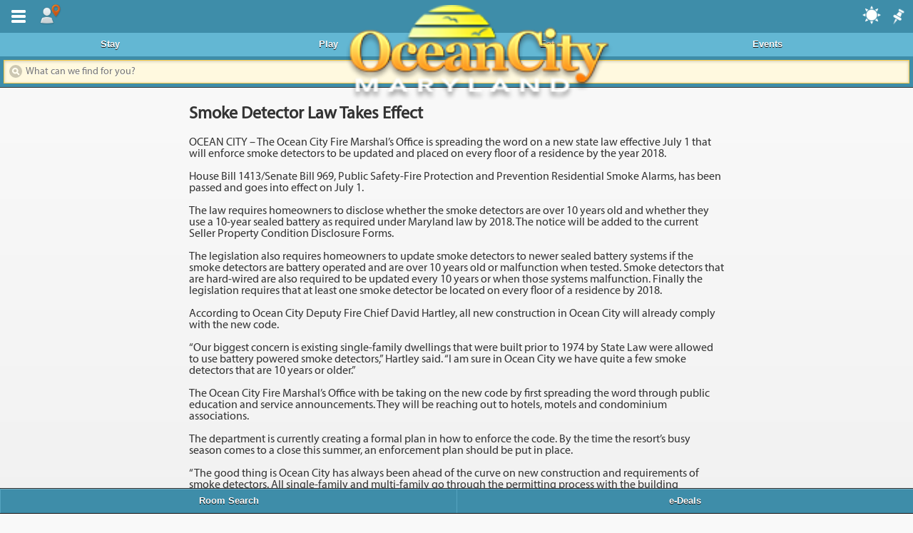

--- FILE ---
content_type: text/html; charset=UTF-8
request_url: https://m.ocean-city.com/smoke-detector-law-takes-effect/
body_size: 8857
content:
<!DOCTYPE html>
<html lang="en-US">
<head>
<meta charset="UTF-8" />
<meta name="viewport" content="width=device-width" />
<meta name="apple-mobile-web-app-capable" content="yes">

	
<script type="text/javascript">
	var addToHomeConfig = {
		touchIcon: true,
		message: 'ReDiscover Ocean City, MD on your <strong>%device</strong>. tap %icon and then <strong>Add to Home Screen</strong>.'
	};
</script>
<meta name='robots' content='index, follow, max-image-preview:large, max-snippet:-1, max-video-preview:-1' />

<!-- Google Tag Manager for WordPress by gtm4wp.com -->
<script data-cfasync="false" data-pagespeed-no-defer>
	var gtm4wp_datalayer_name = "dataLayer";
	var dataLayer = dataLayer || [];
</script>
<!-- End Google Tag Manager for WordPress by gtm4wp.com -->
	<!-- This site is optimized with the Yoast SEO plugin v26.7 - https://yoast.com/wordpress/plugins/seo/ -->
	<title>Smoke Detector Law Takes Effect | Ocean City MD Maryland Vacation Guide | Ocean City Hotels</title>
	<link rel="canonical" href="https://m.ocean-city.com/smoke-detector-law-takes-effect/" />
	<meta property="og:locale" content="en_US" />
	<meta property="og:type" content="article" />
	<meta property="og:title" content="Smoke Detector Law Takes Effect | Ocean City MD Maryland Vacation Guide | Ocean City Hotels" />
	<meta property="og:description" content="OCEAN CITY &ndash; The Ocean City Fire Marshal&rsquo;s Office is spreading the word on a new state law effective July 1 that will enforce smoke detectors to be updated and placed on every floor of a residence by the year 2018. House Bill 1413/Senate Bill 969, Public Safety-Fire Protection and Prevention Residential Smoke Alarms, has been passed and goes into effect on July 1. The law requires homeowners to disclose whether the smoke detectors are over 10 years old and whether they use a 10-year sealed battery as required under Maryland law by 2018. The notice will be added to the current Seller Property Condition Disclosure Forms. The legislation also requires homeowners to update smoke detectors to newer sealed battery systems if the smoke detectors are battery operated and are over 10 years old or malfunction when tested. Smoke detectors that are hard-wired are also required to be updated every 10 years or when those systems malfunction. Finally the legislation requires that at least one smoke detector be located on every floor of a residence by 2018. According to Ocean City Deputy Fire Chief David Hartley, all new construction in Ocean City will already comply with the new code. &ldquo;Our biggest concern is existing single-family dwellings that were built prior to 1974 by State Law were allowed to use battery powered smoke detectors,&rdquo; Hartley said. &ldquo;I am sure in Ocean City we have quite a few smoke detectors that are 10 years or older.&rdquo; The Ocean City Fire Marshal&rsquo;s Office with be taking on the new code by first spreading the word through public education and service announcements. They will be reaching out to hotels, motels and condominium associations. The department is currently creating a formal plan in how to enforce the code. By the time the resort&rsquo;s busy season comes to a close this summer, an enforcement plan should be put in place. &ldquo;The good thing is Ocean City has always been ahead of the curve on new construction and requirements of smoke detectors. All single-family and multi-family go through the permitting process with the building departments and all their codes meet or exceed what the State has just put out,&rdquo; Hartley said. In addition, the Ocean City Fire Department&rsquo;s program where it distributes smoke alarms to those who can&rsquo;t afford them or don&rsquo;t have them will be updated and ready to go as of July 1. &ldquo;The State of Maryland Fire Marshal&rsquo;s Office asked that we no longer pass out battery operated smoke detectors with nine-volt batteries anymore,&rdquo; Hartley explained. &ldquo;I am working with the president of the Ocean City Volunteer Fire Company to purchase the code compliant smoke detectors with the 10-year battery life, so we will still be able to do the hand-out program&rdquo; The smoke detector with a 10-year battery life is an advancement in technology to alleviate the problems of residents or tenants taking the batteries out when they have a nuisance alarm. The new smoke detectors have a hush mode. When it is accidently activated, the smoke detector doesn&rsquo;t have to be pulled out of the wall or the battery doesn&rsquo;t have to be removed, it can be put into hush mode and it will allow it to reset. &ldquo;We are still researching the code in making sure we understand it 100 percent before we roll something out but for the immediate compliance for our hand-outs we are going to be up to speed by July 1,&rdquo; Hartley said." />
	<meta property="og:url" content="https://m.ocean-city.com/smoke-detector-law-takes-effect/" />
	<meta property="og:site_name" content="Ocean City MD Maryland Vacation Guide | Ocean City Hotels" />
	<meta property="article:published_time" content="2013-06-27T20:43:40+00:00" />
	<meta property="og:image" content="https://website-media.com/d3corp/ocean-city-mobile-site-2025/2013/02/26124228/1017b2bc8bd5ee01fc90c4bb104c172c.jpg" />
	<meta property="og:image:width" content="2000" />
	<meta property="og:image:height" content="860" />
	<meta property="og:image:type" content="image/jpeg" />
	<meta name="author" content="Joanne Shriner,Staff Writer" />
	<meta name="twitter:card" content="summary_large_image" />
	<meta name="twitter:label1" content="Written by" />
	<meta name="twitter:data1" content="Joanne Shriner,Staff Writer" />
	<meta name="twitter:label2" content="Est. reading time" />
	<meta name="twitter:data2" content="3 minutes" />
	<script type="application/ld+json" class="yoast-schema-graph">{"@context":"https://schema.org","@graph":[{"@type":"Article","@id":"https://m.ocean-city.com/smoke-detector-law-takes-effect/#article","isPartOf":{"@id":"https://m.ocean-city.com/smoke-detector-law-takes-effect/"},"author":{"name":"Joanne Shriner,Staff Writer","@id":"https://m.ocean-city.com/#/schema/person/8e5487fe054503f59552a018966eb672"},"headline":"Smoke Detector Law Takes Effect","datePublished":"2013-06-27T20:43:40+00:00","mainEntityOfPage":{"@id":"https://m.ocean-city.com/smoke-detector-law-takes-effect/"},"wordCount":575,"commentCount":0,"publisher":{"@id":"https://m.ocean-city.com/#organization"},"articleSection":["News"],"inLanguage":"en-US","potentialAction":[{"@type":"CommentAction","name":"Comment","target":["https://m.ocean-city.com/smoke-detector-law-takes-effect/#respond"]}]},{"@type":"WebPage","@id":"https://m.ocean-city.com/smoke-detector-law-takes-effect/","url":"https://m.ocean-city.com/smoke-detector-law-takes-effect/","name":"Smoke Detector Law Takes Effect | Ocean City MD Maryland Vacation Guide | Ocean City Hotels","isPartOf":{"@id":"https://m.ocean-city.com/#website"},"datePublished":"2013-06-27T20:43:40+00:00","breadcrumb":{"@id":"https://m.ocean-city.com/smoke-detector-law-takes-effect/#breadcrumb"},"inLanguage":"en-US","potentialAction":[{"@type":"ReadAction","target":["https://m.ocean-city.com/smoke-detector-law-takes-effect/"]}]},{"@type":"BreadcrumbList","@id":"https://m.ocean-city.com/smoke-detector-law-takes-effect/#breadcrumb","itemListElement":[{"@type":"ListItem","position":1,"name":"Home","item":"https://m.ocean-city.com/"},{"@type":"ListItem","position":2,"name":"Blog Posts","item":"https://m.ocean-city.com/blog-posts/"},{"@type":"ListItem","position":3,"name":"Smoke Detector Law Takes Effect"}]},{"@type":"WebSite","@id":"https://m.ocean-city.com/#website","url":"https://m.ocean-city.com/","name":"Ocean City MD Maryland Vacation Guide | Ocean City Hotels","description":"","publisher":{"@id":"https://m.ocean-city.com/#organization"},"potentialAction":[{"@type":"SearchAction","target":{"@type":"EntryPoint","urlTemplate":"https://m.ocean-city.com/?s={search_term_string}"},"query-input":{"@type":"PropertyValueSpecification","valueRequired":true,"valueName":"search_term_string"}}],"inLanguage":"en-US"},{"@type":"Organization","@id":"https://m.ocean-city.com/#organization","name":"Ocean City MD Maryland Vacation Guide | Ocean City Hotels","url":"https://m.ocean-city.com/","logo":{"@type":"ImageObject","inLanguage":"en-US","@id":"https://m.ocean-city.com/#/schema/logo/image/","url":"https://m.ocean-city.com/app/uploads/2013/02/1017b2bc8bd5ee01fc90c4bb104c172c.jpg","contentUrl":"https://m.ocean-city.com/app/uploads/2013/02/1017b2bc8bd5ee01fc90c4bb104c172c.jpg","width":2000,"height":860,"caption":"Ocean City MD Maryland Vacation Guide | Ocean City Hotels"},"image":{"@id":"https://m.ocean-city.com/#/schema/logo/image/"}},{"@type":"Person","@id":"https://m.ocean-city.com/#/schema/person/8e5487fe054503f59552a018966eb672","name":"Joanne Shriner,Staff Writer","image":{"@type":"ImageObject","inLanguage":"en-US","@id":"https://m.ocean-city.com/#/schema/person/image/","url":"https://secure.gravatar.com/avatar/81175928443ad5f18fc02caa2c4748526c720724e5b6508ba35119f1dc049a52?s=96&d=mm&r=g","contentUrl":"https://secure.gravatar.com/avatar/81175928443ad5f18fc02caa2c4748526c720724e5b6508ba35119f1dc049a52?s=96&d=mm&r=g","caption":"Joanne Shriner,Staff Writer"},"sameAs":["http://www.mdcoastdispatch.com"]}]}</script>
	<!-- / Yoast SEO plugin. -->


<link rel='dns-prefetch' href='//code.jquery.com' />
<link rel='dns-prefetch' href='//m.ocean-city.com' />
<link rel='dns-prefetch' href='//cdn.jtsage.com' />
<link rel="alternate" type="application/rss+xml" title="Ocean City MD Maryland Vacation Guide | Ocean City Hotels &raquo; Smoke Detector Law Takes Effect Comments Feed" href="https://m.ocean-city.com/smoke-detector-law-takes-effect/feed/" />
<link rel="alternate" title="oEmbed (JSON)" type="application/json+oembed" href="https://m.ocean-city.com/wp-json/oembed/1.0/embed?url=https%3A%2F%2Fm.ocean-city.com%2Fsmoke-detector-law-takes-effect%2F" />
<link rel="alternate" title="oEmbed (XML)" type="text/xml+oembed" href="https://m.ocean-city.com/wp-json/oembed/1.0/embed?url=https%3A%2F%2Fm.ocean-city.com%2Fsmoke-detector-law-takes-effect%2F&#038;format=xml" />
<style id='wp-img-auto-sizes-contain-inline-css' type='text/css'>
img:is([sizes=auto i],[sizes^="auto," i]){contain-intrinsic-size:3000px 1500px}
/*# sourceURL=wp-img-auto-sizes-contain-inline-css */
</style>
<style id='wp-emoji-styles-inline-css' type='text/css'>

	img.wp-smiley, img.emoji {
		display: inline !important;
		border: none !important;
		box-shadow: none !important;
		height: 1em !important;
		width: 1em !important;
		margin: 0 0.07em !important;
		vertical-align: -0.1em !important;
		background: none !important;
		padding: 0 !important;
	}
/*# sourceURL=wp-emoji-styles-inline-css */
</style>
<link rel='stylesheet' id='wp-block-library-css' href='https://m.ocean-city.com/wp/wp-includes/css/dist/block-library/style.min.css?ver=64c7a2b22675f47687bdf0f5d0c05945' type='text/css' media='all' />
<style id='wp-block-library-inline-css' type='text/css'>
/*wp_block_styles_on_demand_placeholder:696d3d9cd07e1*/
/*# sourceURL=wp-block-library-inline-css */
</style>
<style id='classic-theme-styles-inline-css' type='text/css'>
/*! This file is auto-generated */
.wp-block-button__link{color:#fff;background-color:#32373c;border-radius:9999px;box-shadow:none;text-decoration:none;padding:calc(.667em + 2px) calc(1.333em + 2px);font-size:1.125em}.wp-block-file__button{background:#32373c;color:#fff;text-decoration:none}
/*# sourceURL=/wp-includes/css/classic-themes.min.css */
</style>
<link rel='stylesheet' id='jquery-mobile-css' href='//code.jquery.com/mobile/1.3.0/jquery.mobile-1.3.0.min.css?ver=64c7a2b22675f47687bdf0f5d0c05945' type='text/css' media='all' />
<link rel='stylesheet' id='date-styles-css' href='//cdn.jtsage.com/datebox/1.3.0/jqm-datebox-1.3.0.min.css?ver=64c7a2b22675f47687bdf0f5d0c05945' type='text/css' media='all' />
<script type="text/javascript" src="//code.jquery.com/jquery-1.7.1.min.js?ver=64c7a2b22675f47687bdf0f5d0c05945" id="jquery-js"></script>
<script type="text/javascript" src="//code.jquery.com/mobile/1.3.0/jquery.mobile-1.3.0.min.js?ver=64c7a2b22675f47687bdf0f5d0c05945" id="jquery-mobile-js"></script>
<script type="text/javascript" id="mobile-scripts-js-extra">
/* <![CDATA[ */
var siteData = ["siteUrl","https://m.ocean-city.com"];
//# sourceURL=mobile-scripts-js-extra
/* ]]> */
</script>
<script type="text/javascript" src="https://m.ocean-city.com/app/themes/jqm-boilerplate-master/lib/mobile-scripts.js?ver=64c7a2b22675f47687bdf0f5d0c05945" id="mobile-scripts-js"></script>
<script type="text/javascript" src="https://m.ocean-city.com/app/themes/jqm-boilerplate-master/lib/touchswipe.js?ver=64c7a2b22675f47687bdf0f5d0c05945" id="elast-js"></script>
<script type="text/javascript" src="https://m.ocean-city.com/app/themes/jqm-boilerplate-master/lib/add2home.js?ver=64c7a2b22675f47687bdf0f5d0c05945" id="add2home-js"></script>
<script type="text/javascript" src="//cdn.jtsage.com/datebox/1.3.0/jqm-datebox-1.3.0.core.min.js?ver=64c7a2b22675f47687bdf0f5d0c05945" id="date-core-js"></script>
<script type="text/javascript" src="//cdn.jtsage.com/datebox/1.3.0/jqm-datebox-1.3.0.mode.calbox.min.js?ver=64c7a2b22675f47687bdf0f5d0c05945" id="calbox-js"></script>
<script type="text/javascript" src="//cdn.jtsage.com/datebox/1.3.0/jqm-datebox-1.3.0.mode.datebox.min.js?ver=64c7a2b22675f47687bdf0f5d0c05945" id="date-js"></script>
<script type="text/javascript" src="//cdn.jtsage.com/datebox/i18n/jquery.mobile.datebox.i18n.en_US.utf8.js?ver=64c7a2b22675f47687bdf0f5d0c05945" id="date-lang-js"></script>
<link rel="https://api.w.org/" href="https://m.ocean-city.com/wp-json/" /><link rel="alternate" title="JSON" type="application/json" href="https://m.ocean-city.com/wp-json/wp/v2/posts/197390" /><link rel="EditURI" type="application/rsd+xml" title="RSD" href="https://m.ocean-city.com/wp/xmlrpc.php?rsd" />

<link rel='shortlink' href='https://m.ocean-city.com/?p=197390' />
<script type="text/javascript">
	window._se_plugin_version = '8.1.9';
</script>

<!-- Google Tag Manager for WordPress by gtm4wp.com -->
<!-- GTM Container placement set to automatic -->
<script data-cfasync="false" data-pagespeed-no-defer type="text/javascript">
	var dataLayer_content = {"pageTitle":"Smoke Detector Law Takes Effect | Ocean City MD Maryland Vacation Guide | Ocean City Hotels","pagePostType":"post","pagePostType2":"single-post","pageCategory":["news","uncategorized"],"pagePostAuthor":"Joanne Shriner,Staff Writer","pagePostTerms":{"category":["News","Uncategorized"],"meta":{"post_image":"\/app\/themes\/Evolution\/images\/feeds\/dispatch.jpg","post_logo":"\/app\/themes\/Evolution\/images\/feeds\/dispatchlogo.jpg","enclosure":"\n\n","syndication_source":"Maryland Coastal Dispatch","syndication_source_uri":"http:\/\/www.mdcoastdispatch.com","syndication_source_id":"http:\/\/www.mdcoastdispatch.com\/articles\/Top-Stories\/rss","syndication_feed":"http:\/\/www.mdcoastdispatch.com\/articles\/Top-Stories\/rss","syndication_feed_id":8,"syndication_permalink":"http:\/\/www.mdcoastdispatch.com\/articles\/2013\/06\/28\/Top-Stories\/Smoke-Detector-Law-Takes-Effect","syndication_item_hash":"c88c35b2cf12e3d911b5423d2b0ce115","sfw_pwd":"heaeSZK8wB7P"}},"browserName":"","browserVersion":"","browserEngineName":"","browserEngineVersion":"","osName":"","osVersion":"","deviceType":"bot","deviceManufacturer":"","deviceModel":"","postCountOnPage":1,"postCountTotal":1,"postID":197390,"postFormat":"standard"};
	dataLayer.push( dataLayer_content );
</script>
<script data-cfasync="false" data-pagespeed-no-defer type="text/javascript">
(function(w,d,s,l,i){w[l]=w[l]||[];w[l].push({'gtm.start':
new Date().getTime(),event:'gtm.js'});var f=d.getElementsByTagName(s)[0],
j=d.createElement(s),dl=l!='dataLayer'?'&l='+l:'';j.async=true;j.src=
'//www.googletagmanager.com/gtm.js?id='+i+dl;f.parentNode.insertBefore(j,f);
})(window,document,'script','dataLayer','GTM-55G8ZN4');
</script>
<!-- End Google Tag Manager for WordPress by gtm4wp.com --><link rel="apple-touch-icon" href="https://m.ocean-city.com/app/themes/jqm-boilerplate-master/images/appicons.png">
<link rel="stylesheet" type="text/css" media="all" href="https://m.ocean-city.com/app/themes/jqm-boilerplate-master/style.css" />
<link rel="pingback" href="https://m.ocean-city.com/wp/xmlrpc.php" />
	<script type="text/javascript">
		jQuery(document).ready(function(e) {
			var Geo={};

			if (navigator.geolocation) {
				navigator.geolocation.getCurrentPosition(success, error);
			}
			
			function success(position) {
				Geo.lat = position.coords.latitude;
				Geo.lng = position.coords.longitude;
				jQuery.post(document.URL, {setll:1, lat:Geo.lat, lng:Geo.lng}, function() {
					//window.location = window.location;
				});
			}
			
			function error(){
				//console.log("Geocoder failed");
			}
					});
	</script>

<script type="text/javascript">
jQuery(document).ready(function(e) {
	jQuery('#location_panel_a').click(function(e) {
		var anch = jQuery(this);
		if (!anch.data('loaded')) {
			jQuery.post(document.URL, {getnearby:true}, function(data) {
				jQuery('#nearby_cnt').html(data);
				anch.data('loaded',true);
			});
		}
	});
	
});
</script><script>
  (function(i,s,o,g,r,a,m){i['GoogleAnalyticsObject']=r;i[r]=i[r]||function(){
  (i[r].q=i[r].q||[]).push(arguments)},i[r].l=1*new Date();a=s.createElement(o),
  m=s.getElementsByTagName(o)[0];a.async=1;a.src=g;m.parentNode.insertBefore(a,m)
  })(window,document,'script','//www.google-analytics.com/analytics.js','ga');

  ga('create', 'UA-49948947-6', 'm.ocean-city.com');
  ga('send', 'pageview');

</script> 
</head>
<body>
<div data-role="page" class="hfeed">
	
	<div data-role="panel" id="mypanel" data-position-fixed="true">
		<div data-role="collapsible-set">
			<div data-role="collapsible">
				<h3>Where To Stay</h3>
				<ul data-role="listview">
					<li><a data-ajax="false" href="https://m.ocean-city.com/listing-category/where-to-stay/campgrounds/">Campgrounds</a></li><li><a data-ajax="false" href="https://m.ocean-city.com/listing-category/where-to-stay/hotel-reservations/">Hotel Reservations</a></li><li><a data-ajax="false" href="https://m.ocean-city.com/listing-category/where-to-stay/hotel-search/">Hotel Search</a></li><li><a data-ajax="false" href="https://m.ocean-city.com/listing-category/where-to-stay/hotels-and-motels/">Hotels and Motels</a></li><li><a data-ajax="false" href="https://m.ocean-city.com/listing-category/where-to-stay/hotels-for-grads/">Hotels for Grads</a></li><li><a data-ajax="false" href="https://m.ocean-city.com/listing-category/where-to-stay/seasonal-housing/">Seasonal Housing</a></li><li><a data-ajax="false" href="https://m.ocean-city.com/listing-category/where-to-stay/vacation-rentals/">Vacation Rentals</a></li>				</ul>
			</div>
			
			<div data-role="collapsible">
				<h3>Dining & Nightlife</h3>
				<ul data-role="listview">
					<li><a data-ajax="false" href="https://m.ocean-city.com/listing-category/dining/entertainment/">Entertainment</a></li><li><a data-ajax="false" href="https://m.ocean-city.com/listing-category/dining/events-calendar/">Events Calendar</a></li><li><a data-ajax="false" href="https://m.ocean-city.com/listing-category/dining/night-life/">Night Life</a></li><li><a data-ajax="false" href="https://m.ocean-city.com/listing-category/dining/restaurants/">Restaurants</a></li>				</ul>
			</div>
			
			<div data-role="collapsible">
				<h3>Things To Do</h3>
				<ul data-role="listview">
					<li><a data-ajax="false" href="https://m.ocean-city.com/listing-category/things-to-do/activity-rentals/">Activity Rentals</a></li><li><a data-ajax="false" href="https://m.ocean-city.com/listing-category/things-to-do/air-tours-and-sports/">Air Tours and Sports</a></li><li><a data-ajax="false" href="https://m.ocean-city.com/listing-category/things-to-do/amusements/">Amusements</a></li><li><a data-ajax="false" href="https://m.ocean-city.com/listing-category/things-to-do/arcades/">Arcades</a></li><li><a data-ajax="false" href="https://m.ocean-city.com/listing-category/things-to-do/boardwalk/">Boardwalk</a></li><li><a data-ajax="false" href="https://m.ocean-city.com/listing-category/things-to-do/casinos-and-slots/">Casinos and Slots</a></li><li><a data-ajax="false" href="https://m.ocean-city.com/listing-category/things-to-do/day-spas/">Day Spas</a></li><li><a data-ajax="false" href="https://m.ocean-city.com/listing-category/things-to-do/fishing-and-boating/">Fishing and Boating</a></li><li><a data-ajax="false" href="https://m.ocean-city.com/listing-category/things-to-do/fitness-centers/">Fitness Centers</a></li><li><a data-ajax="false" href="https://m.ocean-city.com/listing-category/things-to-do/go-karts/">Go Karts</a></li><li><a data-ajax="false" href="https://m.ocean-city.com/listing-category/things-to-do/golf/">Golf</a></li><li><a data-ajax="false" href="https://m.ocean-city.com/listing-category/special-features/just-for-kids/">Just For Kids</a></li><li><a data-ajax="false" href="https://m.ocean-city.com/listing-category/things-to-do/miniature-golf/">Miniature Golf</a></li><li><a data-ajax="false" href="https://m.ocean-city.com/listing-category/things-to-do/movies/">Movies</a></li><li><a data-ajax="false" href="https://m.ocean-city.com/listing-category/things-to-do/museums/">Museums</a></li><li><a data-ajax="false" href="https://m.ocean-city.com/listing-category/things-to-do/on-the-water/">On The Water</a></li><li><a data-ajax="false" href="https://m.ocean-city.com/listing-category/things-to-do/recreation-and-parks/">Recreation and Parks</a></li><li><a data-ajax="false" href="https://m.ocean-city.com/listing-category/things-to-do/shopping/">Shopping</a></li><li><a data-ajax="false" href="https://m.ocean-city.com/listing-category/things-to-do/sightseeing-cruises/">Sightseeing Cruises</a></li><li><a data-ajax="false" href="https://m.ocean-city.com/listing-category/things-to-do/tennis/">Tennis</a></li><li><a data-ajax="false" href="https://m.ocean-city.com/listing-category/things-to-do/water-parks/">Water Parks</a></li>				</ul>
			</div>

			<ul data-role="listview" class="nomarg">
				<li><a data-ajax="false" href="https://exploreoc.com/events">Events Calendar</a></li>
				<li><a data-ajax="false" href="https://exploreoc.com/super-deals">Deals & Promos</a></li>
				<li><a data-ajax="false" href="https://boardwalk.exploreoc.com">Boardwalk</a></li>
				<li><a data-ajax="false" href="https://exploreoc.com/area-info">Area Information</a></li>
				<li><a data-ajax="false" href="/blog-posts">News</a></li>
			</ul>
		</div>
	</div>
	
	<div class="topbar" data-role="header" role="banner" data-position="fixed" data-tap-toggle="false">
		<div class="btnhold">
			<a data-role="button" data-inline="true" data-iconpos="notext" href="#mypanel" data-icon="bars">Menu</a>
			<a class="ui-btn-right autostart" data-ajax="false" data-role="button" data-transition="fade" data-iconpos="notext" data-icon="pin" href="#">pin it</a>
			<a data-ajax="false" data-role="button" data-inline="true" data-transition="fade" data-iconpos="notext" data-icon="location" href="#location-panel" id="location_panel_a">location</a>
			<a class="ui-btn-weather" data-position-to="window" data-dismissible="true" data-rel="popup" aria-disabled="false" data-role="button" data-transition="slide" data-iconpos="notext" data-icon="weather" href="#weatherpop">weather</a>
		</div>
		<h1>
			<a href="/" data-ajax="false"><img style="width:65%;" src="https://m.ocean-city.com/app/themes/jqm-boilerplate-master/images/logo.png" /></a>
		</h1>
		<div data-role="navbar">
			<ul>
				<li><a href="/listing-category/where-to-stay" data-ajax="false">Stay</a></li>
				<li><a href="/listing-category/things-to-do" data-ajax="false">Play</a></li>
				<li><a href="/listing-category/dining" data-ajax="false">Eat</a></li>
				<li><a href="/events" data-ajax="false">Events</a></li>
			</ul>
		</div><!-- /navbar -->
		<div style="margin:5px;">
			<form role="search" method="get" id="searchform" action="https://m.ocean-city.com/" data-ajax="false">
				<input data-theme="e" type="search" placeholder="What can we find for you?" name="s" id="s" value="" data-mini="true" />
			</form>
		</div>
	</div><!-- data-role="header" -->

	<div data-role="content" id="main_cont">
		<div data-role="popup" id="weatherpop">
			<p style="text-align:center;">The weather forecast for January 18, in Ocean City, Maryland is:</p>
			[forecast]		</div>
		

<div>
	<section class="entry-content">
				
							<div class="post-197390 post type-post status-publish format-standard hentry category-news category-uncategorized">
					<h1>Smoke Detector Law Takes Effect</h1>
					<div class="post-content"><p>OCEAN CITY &#8211; The Ocean City Fire Marshal&#8217;s Office is spreading the word on a new state law effective July 1 that will enforce smoke detectors to be updated and placed on every floor of a residence by the year 2018.</p>
<p>House Bill 1413/Senate Bill 969, Public Safety-Fire Protection and Prevention Residential Smoke Alarms, has been passed and goes into effect on July 1.</p>
<p>The law requires homeowners to disclose whether the smoke detectors are over 10 years old and whether they use a 10-year sealed battery as required under Maryland law by 2018. The notice will be added to the current Seller Property Condition Disclosure Forms.</p>
<p>The legislation also requires homeowners to update smoke detectors to newer sealed battery systems if the smoke detectors are battery operated and are over 10 years old or malfunction when tested. Smoke detectors that are hard-wired are also required to be updated every 10 years or when those systems malfunction. Finally the legislation requires that at least one smoke detector be located on every floor of a residence by 2018.</p>
<p>According to Ocean City Deputy Fire Chief David Hartley, all new construction in Ocean City will already comply with the new code.</p>
<p>&#8220;Our biggest concern is existing single-family dwellings that were built prior to 1974 by State Law were allowed to use battery powered smoke detectors,&#8221; Hartley said. &#8220;I am sure in Ocean City we have quite a few smoke detectors that are 10 years or older.&#8221;</p>
<p>The Ocean City Fire Marshal&#8217;s Office with be taking on the new code by first spreading the word through public education and service announcements. They will be reaching out to hotels, motels and condominium associations.</p>
<p>The department is currently creating a formal plan in how to enforce the code. By the time the resort&#8217;s busy season comes to a close this summer, an enforcement plan should be put in place.</p>
<p>&#8220;The good thing is Ocean City has always been ahead of the curve on new construction and requirements of smoke detectors. All single-family and multi-family go through the permitting process with the building departments and all their codes meet or exceed what the State has just put out,&#8221; Hartley said.</p>
<p>In addition, the Ocean City Fire Department&#8217;s program where it distributes smoke alarms to those who can&#8217;t afford them or don&#8217;t have them will be updated and ready to go as of July 1.</p>
<p>&#8220;The State of Maryland Fire Marshal&#8217;s Office asked that we no longer pass out battery operated smoke detectors with nine-volt batteries anymore,&#8221; Hartley explained. &#8220;I am working with the president of the Ocean City Volunteer Fire Company to purchase the code compliant smoke detectors with the 10-year battery life, so we will still be able to do the hand-out program&#8221;</p>
<p>The smoke detector with a 10-year battery life is an advancement in technology to alleviate the problems of residents or tenants taking the batteries out when they have a nuisance alarm. The new smoke detectors have a hush mode. When it is accidently activated, the smoke detector doesn&#8217;t have to be pulled out of the wall or the battery doesn&#8217;t have to be removed, it can be put into hush mode and it will allow it to reset.</p>
<p>&#8220;We are still researching the code in making sure we understand it 100 percent before we roll something out but for the immediate compliance for our hand-outs we are going to be up to speed by July 1,&#8221; Hartley said.</p>
</div>
				</div>
					
			</section>
</div>

</div><!-- data-role="content" -->
	<div data-role="footer" data-position="fixed" data-tap-toggle="false">
		<div id="topnav" data-role="navbar">
			<ul class="homebar">
				<li><a href="#roompop" data-role="button" data-rel="popup" aria-disabled="false" data-disabled="false" data-shadow="true" data-corners="true" data-position-to="window" data-dismissible="true" data-transition="slide">Room Search</a></li>
				<li><a href="#emailpop" data-role="button" data-rel="popup" aria-disabled="false" data-disabled="false" data-shadow="true" data-corners="true" data-transition="none" data-position-to="window" data-dismissible="true">e-Deals</a></li>
			</ul>
		</div>
	</div><!-- data-role="footer" -->
	<div data-position="right" data-display="push" data-role="panel" id="location-panel" data-position-fixed="true">
		<div id="nearby_cnt" class="geo-coords">
	<img src="/app/themes/Evolution/images/ajax-loader.gif" width="32" height="32" />
</div>
	</div>
</div><!-- data-role="page" -->
<script type="speculationrules">
{"prefetch":[{"source":"document","where":{"and":[{"href_matches":"/*"},{"not":{"href_matches":["/wp/wp-*.php","/wp/wp-admin/*","/app/uploads/*","/app/*","/app/plugins/*","/app/themes/jqm-boilerplate-master/*","/*\\?(.+)"]}},{"not":{"selector_matches":"a[rel~=\"nofollow\"]"}},{"not":{"selector_matches":".no-prefetch, .no-prefetch a"}}]},"eagerness":"conservative"}]}
</script>
<script id="wp-emoji-settings" type="application/json">
{"baseUrl":"https://s.w.org/images/core/emoji/17.0.2/72x72/","ext":".png","svgUrl":"https://s.w.org/images/core/emoji/17.0.2/svg/","svgExt":".svg","source":{"concatemoji":"https://m.ocean-city.com/wp/wp-includes/js/wp-emoji-release.min.js?ver=64c7a2b22675f47687bdf0f5d0c05945"}}
</script>
<script type="module">
/* <![CDATA[ */
/*! This file is auto-generated */
const a=JSON.parse(document.getElementById("wp-emoji-settings").textContent),o=(window._wpemojiSettings=a,"wpEmojiSettingsSupports"),s=["flag","emoji"];function i(e){try{var t={supportTests:e,timestamp:(new Date).valueOf()};sessionStorage.setItem(o,JSON.stringify(t))}catch(e){}}function c(e,t,n){e.clearRect(0,0,e.canvas.width,e.canvas.height),e.fillText(t,0,0);t=new Uint32Array(e.getImageData(0,0,e.canvas.width,e.canvas.height).data);e.clearRect(0,0,e.canvas.width,e.canvas.height),e.fillText(n,0,0);const a=new Uint32Array(e.getImageData(0,0,e.canvas.width,e.canvas.height).data);return t.every((e,t)=>e===a[t])}function p(e,t){e.clearRect(0,0,e.canvas.width,e.canvas.height),e.fillText(t,0,0);var n=e.getImageData(16,16,1,1);for(let e=0;e<n.data.length;e++)if(0!==n.data[e])return!1;return!0}function u(e,t,n,a){switch(t){case"flag":return n(e,"\ud83c\udff3\ufe0f\u200d\u26a7\ufe0f","\ud83c\udff3\ufe0f\u200b\u26a7\ufe0f")?!1:!n(e,"\ud83c\udde8\ud83c\uddf6","\ud83c\udde8\u200b\ud83c\uddf6")&&!n(e,"\ud83c\udff4\udb40\udc67\udb40\udc62\udb40\udc65\udb40\udc6e\udb40\udc67\udb40\udc7f","\ud83c\udff4\u200b\udb40\udc67\u200b\udb40\udc62\u200b\udb40\udc65\u200b\udb40\udc6e\u200b\udb40\udc67\u200b\udb40\udc7f");case"emoji":return!a(e,"\ud83e\u1fac8")}return!1}function f(e,t,n,a){let r;const o=(r="undefined"!=typeof WorkerGlobalScope&&self instanceof WorkerGlobalScope?new OffscreenCanvas(300,150):document.createElement("canvas")).getContext("2d",{willReadFrequently:!0}),s=(o.textBaseline="top",o.font="600 32px Arial",{});return e.forEach(e=>{s[e]=t(o,e,n,a)}),s}function r(e){var t=document.createElement("script");t.src=e,t.defer=!0,document.head.appendChild(t)}a.supports={everything:!0,everythingExceptFlag:!0},new Promise(t=>{let n=function(){try{var e=JSON.parse(sessionStorage.getItem(o));if("object"==typeof e&&"number"==typeof e.timestamp&&(new Date).valueOf()<e.timestamp+604800&&"object"==typeof e.supportTests)return e.supportTests}catch(e){}return null}();if(!n){if("undefined"!=typeof Worker&&"undefined"!=typeof OffscreenCanvas&&"undefined"!=typeof URL&&URL.createObjectURL&&"undefined"!=typeof Blob)try{var e="postMessage("+f.toString()+"("+[JSON.stringify(s),u.toString(),c.toString(),p.toString()].join(",")+"));",a=new Blob([e],{type:"text/javascript"});const r=new Worker(URL.createObjectURL(a),{name:"wpTestEmojiSupports"});return void(r.onmessage=e=>{i(n=e.data),r.terminate(),t(n)})}catch(e){}i(n=f(s,u,c,p))}t(n)}).then(e=>{for(const n in e)a.supports[n]=e[n],a.supports.everything=a.supports.everything&&a.supports[n],"flag"!==n&&(a.supports.everythingExceptFlag=a.supports.everythingExceptFlag&&a.supports[n]);var t;a.supports.everythingExceptFlag=a.supports.everythingExceptFlag&&!a.supports.flag,a.supports.everything||((t=a.source||{}).concatemoji?r(t.concatemoji):t.wpemoji&&t.twemoji&&(r(t.twemoji),r(t.wpemoji)))});
//# sourceURL=https://m.ocean-city.com/wp/wp-includes/js/wp-emoji-loader.min.js
/* ]]> */
</script>
</body>
</html>
<!--
Performance optimized by W3 Total Cache. Learn more: https://www.boldgrid.com/w3-total-cache/?utm_source=w3tc&utm_medium=footer_comment&utm_campaign=free_plugin

Page Caching using Disk: Enhanced 

Served from: localhost @ 2026-01-18 15:07:56 by W3 Total Cache
-->